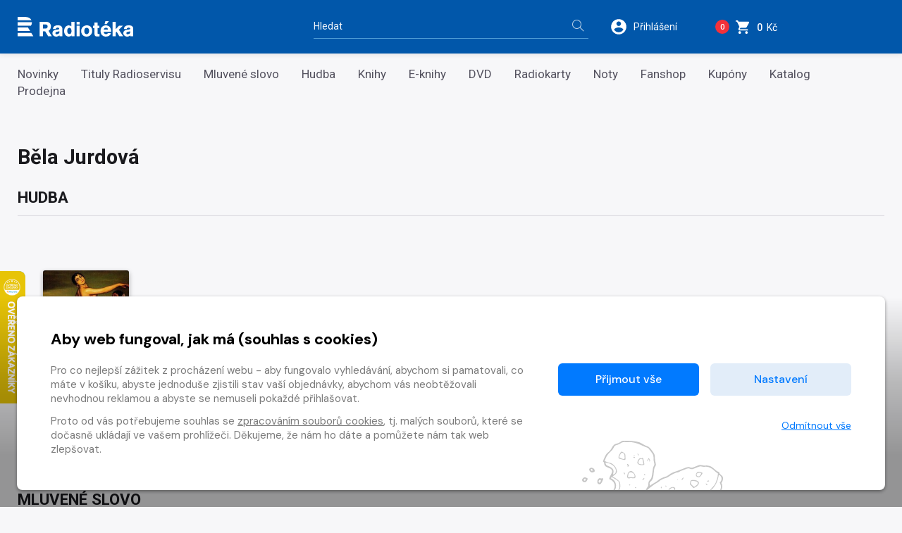

--- FILE ---
content_type: text/html
request_url: https://www.radioteka.cz/lide/b/30637
body_size: 10108
content:
<!DOCTYPE html><html lang=cs> <head><meta charset=UTF-8><meta name=author content=www.grandit.cz><meta name=viewport content="width=device-width,initial-scale=1,shrink-to-fit=no"><meta name=keywords content=radiotéka><meta name=description content="Na Radioteka.cz najdete audio obsah ke stažení ve formátech MP3 a FLAC, dále pak CD, DVD, knihy a notové záznamy."><meta name=og:title content="lide — Běla Jurdová — Radiotéka"><meta name=og:type content=website><meta name=og:description content="Na Radioteka.cz najdete audio obsah ke stažení ve formátech MP3 a FLAC, dále pak CD, DVD, knihy a notové záznamy."><title>lide &mdash; Běla Jurdová — Radiotéka</title><link rel=icon type=image/png href="/static/radioteka/img/icon/favicon.png?v=1764852689" sizes=16x16><link rel=canonical href=https://www.radioteka.cz/lide/b/30637><link href="/static/default/css/magnific-popup.css?v=1764852689" rel=stylesheet type=text/css><link href="/static/default/css/default.css?v=1764852689" rel=stylesheet type=text/css><link href="/static/radioteka/css/custom.css?v=1764852689" rel=stylesheet type=text/css><script src=/js/get_text.cs_CZ.js></script><script src=/js/format_price.cs_CZ.js></script><script src="/static/default/js/jquery.3.2.1.min.js?v=1764852689"></script><script src="/static/default/js/jquery.jplayer.min.js?v=1764852689"></script><script>
    var dataLayer = window.dataLayer || [];
    function gtag() { dataLayer.push(arguments); }

    
        gtag('consent', 'default', {
          'ad_user_data': 'denied',
          'ad_personalization': 'denied',
          'ad_storage': 'denied',
          'analytics_storage': 'denied'
        });

        var c_ad_user_data = 'denied';
        var c_ad_personalization = 'denied';
        var c_ad_storage = 'denied';
        var c_analytics_storage = 'denied';

        if (
            c_ad_user_data != 'denied' ||
            c_ad_personalization != 'denied' ||
            c_ad_storage != 'denied' ||
            c_analytics_storage != 'denied'
        )
        {
            // pokud mam aspon jeden consent ruzny od default, provedu update
            gtag('consent', 'update', {
              'ad_user_data': c_ad_user_data,
              'ad_personalization': c_ad_personalization,
              'ad_storage': c_ad_storage,
              'analytics_storage': c_analytics_storage
            });
        }

    
    </script><script>(function(w,d,s,l,i){w[l]=w[l]||[];w[l].push({'gtm.start':
      new Date().getTime(),event:'gtm.js'});var f=d.getElementsByTagName(s)[0],
      j=d.createElement(s),dl=l!='dataLayer'?'&l='+l:'';j.async=true;j.src=
      'https://www.googletagmanager.com/gtm.js?id='+i+dl;f.parentNode.insertBefore(j,f);
      })(window,document,'script','dataLayer','GTM-KWJC78X3');</script></head> <body class="radioteka "> <noscript><iframe src="https://www.googletagmanager.com/ns.html?id=GTM-KWJC78X3" height=0 width=0 style="display:none;
               visibility:hidden"></iframe></noscript> <script>
    window.firstAddress = "shipping";
    window.secondAddress = "facturation";
        </script> <div class="wrap "> <header class=header> <div class=container> <div class="row align-items-center"> <div class="col col--logo"> <a href=/ class=header__logo> <img src="/static/radioteka/img/logo.svg?v=1764852689" alt=radioteka> </a> </div> <div class="col-md-4 col--search"> <fieldset class=header__search> <legend class=sr-only>Vyhledávání</legend> <form action=/hledani method=get id=search-form> <div class="input-group dropdown"> <div class=search__group> <input type=text class="form-control dropdown-toggle" id=search name=q placeholder=Hledat autocomplete=off data-id=search data-placeholder_default=Hledat data-placeholder_focus="Napište, co hledáte…"> <button type=submit class=search__btn title="Hledat vše"> <i aria-hidden=true class=icon-magnifier></i> <span>Hledat vše</span> </button> </div> </div> </form> </fieldset> </div> <div class=col> <div class=header__control> <span class="dropdown dropdown--search d-inline-block d-md-none"> <a class="control--search dropdown-toggle" href=# role=button id=search-resp data-toggle=dropdown aria-haspopup=true aria-expanded=false> <svg height=26 viewbox="0 0 48 48" width=26 xmlns=http://www.w3.org/2000/svg><path d="M31 28h-1.59l-.55-.55C30.82 25.18 32 22.23 32 19c0-7.18-5.82-13-13-13S6 11.82 6 19s5.82 13 13 13c3.23 0 6.18-1.18 8.45-3.13l.55.55V31l10 9.98L40.98 38 31 28zm-12 0c-4.97 0-9-4.03-9-9s4.03-9 9-9 9 4.03 9 9-4.03 9-9 9z"/><path fill=none d="M0 0h48v48H0z"/> </svg> </a> <div class=dropdown-menu aria-labelledby=search-resp> <fieldset> <form action=/hledani method=get id=search-form-responsive> <div class=form-group> <div class=input-group-icon> <input type=text class="form-control search__input--resp" name=q data-id=search id=search-responsive placeholder=Hledat autocomplete=off> <i class="input-icon icon-magnifier"></i> </div> </div> <button type=submit class="mr-3 button button--primary">Hledat vše</button> </form> </fieldset> </div> </span> <span class="dropdown dropdown--login"> <a class="control--login dropdown-toggle login_modal" href=# role=button id=login data-toggle=dropdown aria-haspopup=true aria-expanded=false> <svg height=26 viewbox="0 0 48 48" width=26 xmlns=http://www.w3.org/2000/svg><path d="M24 4C12.95 4 4 12.95 4 24s8.95 20 20 20 20-8.95 20-20S35.05 4 24 4zm0 6c3.31 0 6 2.69 6 6 0 3.32-2.69 6-6 6s-6-2.68-6-6c0-3.31 2.69-6 6-6zm0 28.4c-5.01 0-9.41-2.56-12-6.44.05-3.97 8.01-6.16 12-6.16s11.94 2.19 12 6.16c-2.59 3.88-6.99 6.44-12 6.44z"/><path fill=none d="M0 0h48v48H0z"/></svg> <span class=control__text>Přihlášení</span> </a> <div class=dropdown-menu aria-labelledby=login> <fieldset> <legend class=sr-only>Přihlášení</legend> <h2 class="h2 mb-2">Přihlášení</h2> <form name=login> <div class=form-group> <label class=sr-only for=header-email>E-mail</label> <input type=email class=form-control id=header-email placeholder=E-mail name=email> <small class=invalid-feedback>Není zadaný e-mail..</small> </div> <div class="form-group mb-2"> <label class=sr-only for=header-heslo>Heslo</label> <input type=password class="form-control
                                                           " id=header-heslo placeholder=Heslo name=password data-missing="Není zadané heslo." data-invalid="Chybně zadané heslo." required> <small class=invalid-feedback></small> </div> <p><a href=/zapomenute-heslo><span>Zapomněli jste heslo?</span></a></p> <div class="row align-items-center text-sm-left text-center pt-2"> <div class="col-sm pb-2 pb-sm-0"><button type=submit class="mr-3 button button--green">Přihlásit <i class=icon-arrow-right></i></button></div> <div class="col-sm text-sm-right"><a class=button-arrow href=/registrace>Nová registrace <i class=icon-arrow-right></i></a></div> </div> <div class=login-message></div> </form> </fieldset> </div> </span> <span class="dropdown dropdown--dropcart dropcart"> <a href=/kosik class=control--basket> <span class="basket__count cart-badge">0</span> <svg height=23 viewbox="0 0 48 48" width=23 xmlns=http://www.w3.org/2000/svg> <path d="M14 36c-2.21 0-3.98 1.79-3.98 4s1.77 4 3.98 4 4-1.79 4-4-1.79-4-4-4zM2 4v4h4l7.19 15.17-2.7 4.9c-.31.58-.49 1.23-.49 1.93 0 2.21 1.79 4 4 4h24v-4H14.85c-.28 0-.5-.22-.5-.5 0-.09.02-.17.06-.24L16.2 26h14.9c1.5 0 2.81-.83 3.5-2.06l7.15-12.98c.16-.28.25-.61.25-.96 0-1.11-.9-2-2-2H10.43l-1.9-4H2zm32 32c-2.21 0-3.98 1.79-3.98 4s1.77 4 3.98 4 4-1.79 4-4-1.79-4-4-4z"/> <path fill=none d="M0 0h48v48H0z"/> </svg> <span class=control__text> <strong class=basket__total>0</strong>&nbsp; Kč </span> </a> <div class=dropcart__dropdown> <div class=dropdown-menu> <div class=dropcart-inner> <h2 class="h2 mb-1">Váš nákup</h2> <div class="alert alert-warning mt-2" role=alert> Váš košík je prázdný. </div> </div> <a href=/kosik class="button button--primary float-right"> Do košíku <i class=icon-arrow-right aria-hidden=true></i> </a> </div> </div> </span> <button type=button class=navigation__toggle> <span class=bar> <span class="bar__line bar--t"></span> <span class="bar__line bar--m"></span> <span class="bar__line bar--b"></span> </span> </button> </div> </div> </div> </div> </header> <nav class=navigation> <h2 class=sr-only>Kategorie</h2> <div class=navigation__body> <div class=container> <ul> <li class=navigation__item> <a href=/novinky>Novinky</a> </li> <li class=navigation__item> <a href=/zbozi-radioteka>Tituly Radioservisu</a> </li> <li class=navigation__item> <a href=/sekce/croslovo>Mluvené slovo</a> </li> <li class=navigation__item> <a href=/sekce/crohudba>Hudba</a> </li> <li class=navigation__item> <a href=/kategorie-3660/crobook/knihy>Knihy</a> </li> <li class=navigation__item> <a href=/sekce/croebook>E-knihy</a> </li> <li class=navigation__item> <a href=/kategorie-3661/crodvd/dvd>DVD</a> </li> <li class=navigation__item> <a href=/radiokarty>Radiokarty</a> </li> <li class=navigation__item> <a href=/sekce/cronoty>Noty</a> </li> <li class=navigation__item> <a href=/fanshop>Fanshop </a> </li> <li class=navigation__item> <a href=/kategorie-4314/crophysical/kupony> Kupóny </a> </li> <li class=navigation__item> <a href=/katalog>Katalog</a> </li> <li class=navigation__item> <a href=/prodejna>Prodejna</a> </li> </ul> </div> </div> </nav> <div id=preview-player class=jp-jplayer></div> <section class="content authors pt-5" role=main> <div class=container> <h1>Běla Jurdová</h1> <div class="row mb-3"> <div class=col> <h2 class="carousel__tit tit--selfcare">Hudba</h2> </div> </div> <div class="mt-5 mb-5 carousel carousel--selfcare"> <div class="container authors"> <div class="owl-carousel carousel__items"> <article class="item "> <div class=item__img> <a href=/detail/crohudba-104595-lisak-pedro-versovana-komedie-se-zpevy> <img class=owl-lazy data-src=/im/coc/192/0/radioservis_content/img/0EH/014/275/EH014275-CZ.jpg src="/static/radioteka/img/ph/crohudba.jpg?v=1764852689" onerror="this.src='/static/radioteka/img/ph/crohudba.jpg?v=1764852689';this.onerror=null;" alt="Hudba Lišák Pedro, veršovaná komedie se zpěvy"> <div class=item__flags> <ul> </ul> </div> </a> <div id=jp_container_root class=jp-audio role=application aria-label="media player"> <div class=jp-type-single> <div class="jp-gui jp-interface"> <div class=jp-controls-holder> <div class=jp-controls> <button class="jp-play button-jp" title="Přehrát ukázku" role=button tabindex=0 data-url=https://content-core.grandit.cz/radioservis_content/audio/000/0EH/014/EH014275_prev.mp3><i class=icon-control-play></i><span> Přehrát <br>ukázku</span></button> <button class="jp-my-pause button-jp" title="Zastavit ukázku" role=button tabindex=0 style="display: none;"><i class=icon-control-pause></i><span> Zastavit <br>ukázku</span></button> </div> </div> </div> </div> </div> </div> <div class=item__desc> <p class=item__type> mp3 </p> <h3 class=item__tit title="Lišák Pedro, veršovaná komedie se zpěvy"> <a href=/detail/crohudba-104595-lisak-pedro-versovana-komedie-se-zpevy> Lišák Pedro, veršovaná komedie se zpěvy </a> </h3> <span class=item__price>99&nbsp;Kč</span> <input name=counter class="form-control quantity-counter button--bordered input-number" autocomplete=off value=1 data-route=author_page data-parent_ident data-content_type data-in_cart=0 data-provider=crohudba data-storage_count type=hidden data-key=104595*/*mp3*/*104595> <button class="item__addcart add-to-cart" data-multipliable=0 data-provider=crohudba data-c_type=mp3 data-ident=104595 data-buy_text="&#34;<svg height='18' viewBox='0 0 48 48' width='18' xmlns='http://www.w3.org/2000/svg'><path d='M14 36c-2.21 0-3.98 1.79-3.98 4s1.77 4 3.98 4 4-1.79 4-4-1.79-4-4-4zM2 4v4h4l7.19 15.17-2.7 4.9c-.31.58-.49 1.23-.49 1.93 0 2.21 1.79 4 4 4h24v-4H14.85c-.28 0-.5-.22-.5-.5 0-.09.02-.17.06-.24L16.2 26h14.9c1.5 0 2.81-.83 3.5-2.06l7.15-12.98c.16-.28.25-.61.25-.96 0-1.11-.9-2-2-2H10.43l-1.9-4H2zm32 32c-2.21 0-3.98 1.79-3.98 4s1.77 4 3.98 4 4-1.79 4-4-1.79-4-4-4z'/><path d='M0 0h48v48H0z' fill='none'/></svg>&#34;" data-in_cart_text="&#34;<svg height='18' viewBox='0 0 48 48' width='18' xmlns='http://www.w3.org/2000/svg'><path d='M14 36c-2.21 0-3.98 1.79-3.98 4s1.77 4 3.98 4 4-1.79 4-4-1.79-4-4-4zM2 4v4h4l7.19 15.17-2.7 4.9c-.31.58-.49 1.23-.49 1.93 0 2.21 1.79 4 4 4h24v-4H14.85c-.28 0-.5-.22-.5-.5 0-.09.02-.17.06-.24L16.2 26h14.9c1.5 0 2.81-.83 3.5-2.06l7.15-12.98c.16-.28.25-.61.25-.96 0-1.11-.9-2-2-2H10.43l-1.9-4H2zm32 32c-2.21 0-3.98 1.79-3.98 4s1.77 4 3.98 4 4-1.79 4-4-1.79-4-4-4z'/><path d='M0 0h48v48H0z' fill='none'/></svg>&#34;" data-key=104595*/*mp3*/*104595 data-all_stock_text="&#34;<svg height='18' viewBox='0 0 48 48' width='18' xmlns='http://www.w3.org/2000/svg'><path d='M14 36c-2.21 0-3.98 1.79-3.98 4s1.77 4 3.98 4 4-1.79 4-4-1.79-4-4-4zM2 4v4h4l7.19 15.17-2.7 4.9c-.31.58-.49 1.23-.49 1.93 0 2.21 1.79 4 4 4h24v-4H14.85c-.28 0-.5-.22-.5-.5 0-.09.02-.17.06-.24L16.2 26h14.9c1.5 0 2.81-.83 3.5-2.06l7.15-12.98c.16-.28.25-.61.25-.96 0-1.11-.9-2-2-2H10.43l-1.9-4H2zm32 32c-2.21 0-3.98 1.79-3.98 4s1.77 4 3.98 4 4-1.79 4-4-1.79-4-4-4z'/><path d='M0 0h48v48H0z' fill='none'/></svg>&#34;" data-price=99 data-title="Lišák Pedro, veršovaná komedie se zpěvy" data-categories="Mluvené slovo, Radioteka, Hudba, Světová literatura, Humor, Klasická hudba, Populární hudba, Opereta a muzikál, Opereta, Radioservis" data-category_ids="3612, 3621, 3623, 3627, 3631, 3636, 3637, 3643, 3654, -4" data-brand=Radioservis> <svg height=18 viewbox="0 0 48 48" width=18 xmlns=http://www.w3.org/2000/svg><path d="M14 36c-2.21 0-3.98 1.79-3.98 4s1.77 4 3.98 4 4-1.79 4-4-1.79-4-4-4zM2 4v4h4l7.19 15.17-2.7 4.9c-.31.58-.49 1.23-.49 1.93 0 2.21 1.79 4 4 4h24v-4H14.85c-.28 0-.5-.22-.5-.5 0-.09.02-.17.06-.24L16.2 26h14.9c1.5 0 2.81-.83 3.5-2.06l7.15-12.98c.16-.28.25-.61.25-.96 0-1.11-.9-2-2-2H10.43l-1.9-4H2zm32 32c-2.21 0-3.98 1.79-3.98 4s1.77 4 3.98 4 4-1.79 4-4-1.79-4-4-4z"/><path fill=none d="M0 0h48v48H0z"/></svg> </button> </div> </article> </div> </div> </div> <div class="row mb-3"> <div class=col> <h2 class="carousel__tit tit--selfcare">Mluvené slovo</h2> </div> </div> <div class="mt-5 mb-5 carousel carousel--selfcare"> <div class="container authors"> <div class="owl-carousel carousel__items"> <article class="item "> <div class=item__img> <a href=/detail/croslovo-104595-lisak-pedro-versovana-komedie-se-zpevy> <img class=owl-lazy data-src=/im/coc/192/0/radioservis_content/img/0EH/014/275/EH014275-CZ.jpg src="/static/radioteka/img/ph/croslovo.jpg?v=1764852689" onerror="this.src='/static/radioteka/img/ph/croslovo.jpg?v=1764852689';this.onerror=null;" alt="Mluvené slovo Lišák Pedro, veršovaná komedie se zpěvy"> <div class=item__flags> <ul> </ul> </div> </a> <div id=jp_container_root class=jp-audio role=application aria-label="media player"> <div class=jp-type-single> <div class="jp-gui jp-interface"> <div class=jp-controls-holder> <div class=jp-controls> <button class="jp-play button-jp" title="Přehrát ukázku" role=button tabindex=0 data-url=https://content-core.grandit.cz/radioservis_content/audio/000/0EH/014/EH014275_prev.mp3><i class=icon-control-play></i><span> Přehrát <br>ukázku</span></button> <button class="jp-my-pause button-jp" title="Zastavit ukázku" role=button tabindex=0 style="display: none;"><i class=icon-control-pause></i><span> Zastavit <br>ukázku</span></button> </div> </div> </div> </div> </div> </div> <div class=item__desc> <p class=item__type> mp3 </p> <h3 class=item__tit title="Lišák Pedro, veršovaná komedie se zpěvy"> <a href=/detail/croslovo-104595-lisak-pedro-versovana-komedie-se-zpevy> Lišák Pedro, veršovaná komedie se zpěvy </a> </h3> <span class=item__price>99&nbsp;Kč</span> <input name=counter class="form-control quantity-counter button--bordered input-number" autocomplete=off value=1 data-route=author_page data-parent_ident data-content_type data-in_cart=0 data-provider=croslovo data-storage_count type=hidden data-key=104595*/*mp3*/*104595> <button class="item__addcart add-to-cart" data-multipliable=0 data-provider=croslovo data-c_type=mp3 data-ident=104595 data-buy_text="&#34;<svg height='18' viewBox='0 0 48 48' width='18' xmlns='http://www.w3.org/2000/svg'><path d='M14 36c-2.21 0-3.98 1.79-3.98 4s1.77 4 3.98 4 4-1.79 4-4-1.79-4-4-4zM2 4v4h4l7.19 15.17-2.7 4.9c-.31.58-.49 1.23-.49 1.93 0 2.21 1.79 4 4 4h24v-4H14.85c-.28 0-.5-.22-.5-.5 0-.09.02-.17.06-.24L16.2 26h14.9c1.5 0 2.81-.83 3.5-2.06l7.15-12.98c.16-.28.25-.61.25-.96 0-1.11-.9-2-2-2H10.43l-1.9-4H2zm32 32c-2.21 0-3.98 1.79-3.98 4s1.77 4 3.98 4 4-1.79 4-4-1.79-4-4-4z'/><path d='M0 0h48v48H0z' fill='none'/></svg>&#34;" data-in_cart_text="&#34;<svg height='18' viewBox='0 0 48 48' width='18' xmlns='http://www.w3.org/2000/svg'><path d='M14 36c-2.21 0-3.98 1.79-3.98 4s1.77 4 3.98 4 4-1.79 4-4-1.79-4-4-4zM2 4v4h4l7.19 15.17-2.7 4.9c-.31.58-.49 1.23-.49 1.93 0 2.21 1.79 4 4 4h24v-4H14.85c-.28 0-.5-.22-.5-.5 0-.09.02-.17.06-.24L16.2 26h14.9c1.5 0 2.81-.83 3.5-2.06l7.15-12.98c.16-.28.25-.61.25-.96 0-1.11-.9-2-2-2H10.43l-1.9-4H2zm32 32c-2.21 0-3.98 1.79-3.98 4s1.77 4 3.98 4 4-1.79 4-4-1.79-4-4-4z'/><path d='M0 0h48v48H0z' fill='none'/></svg>&#34;" data-key=104595*/*mp3*/*104595 data-all_stock_text="&#34;<svg height='18' viewBox='0 0 48 48' width='18' xmlns='http://www.w3.org/2000/svg'><path d='M14 36c-2.21 0-3.98 1.79-3.98 4s1.77 4 3.98 4 4-1.79 4-4-1.79-4-4-4zM2 4v4h4l7.19 15.17-2.7 4.9c-.31.58-.49 1.23-.49 1.93 0 2.21 1.79 4 4 4h24v-4H14.85c-.28 0-.5-.22-.5-.5 0-.09.02-.17.06-.24L16.2 26h14.9c1.5 0 2.81-.83 3.5-2.06l7.15-12.98c.16-.28.25-.61.25-.96 0-1.11-.9-2-2-2H10.43l-1.9-4H2zm32 32c-2.21 0-3.98 1.79-3.98 4s1.77 4 3.98 4 4-1.79 4-4-1.79-4-4-4z'/><path d='M0 0h48v48H0z' fill='none'/></svg>&#34;" data-price=99 data-title="Lišák Pedro, veršovaná komedie se zpěvy" data-categories="Mluvené slovo, Radioteka, Hudba, Světová literatura, Humor, Klasická hudba, Populární hudba, Opereta a muzikál, Opereta, Radioservis" data-category_ids="3612, 3621, 3623, 3627, 3631, 3636, 3637, 3643, 3654, -4" data-brand=Radioservis> <svg height=18 viewbox="0 0 48 48" width=18 xmlns=http://www.w3.org/2000/svg><path d="M14 36c-2.21 0-3.98 1.79-3.98 4s1.77 4 3.98 4 4-1.79 4-4-1.79-4-4-4zM2 4v4h4l7.19 15.17-2.7 4.9c-.31.58-.49 1.23-.49 1.93 0 2.21 1.79 4 4 4h24v-4H14.85c-.28 0-.5-.22-.5-.5 0-.09.02-.17.06-.24L16.2 26h14.9c1.5 0 2.81-.83 3.5-2.06l7.15-12.98c.16-.28.25-.61.25-.96 0-1.11-.9-2-2-2H10.43l-1.9-4H2zm32 32c-2.21 0-3.98 1.79-3.98 4s1.77 4 3.98 4 4-1.79 4-4-1.79-4-4-4z"/><path fill=none d="M0 0h48v48H0z"/></svg> </button> </div> </article> </div> </div> </div> </div> </section> </div> <div id=modal--frame> </div> <div class=footer-tit> <div class=container> <span class=footer-tit__text> Běla Jurdová </span> </div> </div> <footer class=footer role=contentinfo> <div class=container> <nav class=row> <div class="col order-lg-2"> <h3 class=footer__tit>Nákup</h3> <ul class=footer__nav> <li class=navigation__item> <a href=/obchodni-podminky>Obchodní podmínky</a> </li> <li class=navigation__item> <a href=/ceny-dopravy>Ceny dopravy</a> </li> <li class=navigation__item> <a href=/reklamace>Reklamace</a> </li> <li class=navigation__item> <a href=/prodejna>Prodejna</a> </li> <li class=navigation__item> <a href=/nejcastejsi-dotazy>Nejčastější dotazy</a> </li> </ul> </div> <div class="col order-lg-3"> <h3 class=footer__tit>O společnosti</h3> <ul class=footer__nav> <li class=navigation__item> <a href=/o-nas>O nás</a> </li> <li class=navigation__item> <a href=/zpracovani-osobnich-udaju>Zpracování osobních údajů</a> </li> <li class=navigation__item> <a href=/cookies>Zásady práce s cookies</a> </li> <li class=navigation__item> <a href=/klub-radioservis>Klub Radioservis</a> </li> <li class=navigation__item> <a href=/kontakty>Kontakty</a> </li> </ul> </div> <div class="col order-lg-4"> <h3 class=footer__tit>Kontakt</h3> <p class=footer__nav> <a class="footer__info info--mail" href=mailto:eshop@rozhlas.cz> <i class=icon-envelope></i> eshop@rozhlas.cz </a> <a class="footer__info info--tel" href=tel:00420724819319> <i class=icon-phone></i> 724 819 319<br> <span class=footer__info-desc>Po - Pá 8:30 - 16:30</span> </a> </p> </div> <div class="col order-1"> <a href=https://obchody.heureka.cz/radioteka-cz/recenze/ target=_blank> <img class=footer__heureka width=130 height=160 src=https://im9.cz/cb/27914-12.png alt=Heuréka> </a> </div> </nav> <div class="row subfooter"> <div class="col-12 col-sm-auto order-sm-2 align-self-end text-center text-sm-right"> <a class=subfooter__icon href=https://www.facebook.com/radiotekacz target=_blank><i class=icon-social-facebook></i></a> <a class=subfooter__icon href=https://www.youtube.com/channel/UCOskl1y4LlzBHKOr8dlsyVw target=_blank><i class=icon-social-youtube></i></a> <span class=footer__powered> Vytvořilo <a href=https://www.grandit.cz/ target=_blank title="Grand IT - kreativní IT agentura"> <span>Grand IT s.r.o.</span> <svg xmlns=http://www.w3.org/2000/svg width=252 height=252 viewbox="0 0 252 252"> <path fill=#fff fill-rule=evenodd d=M74.012,91.992v69.395l-10.359,1.992V175H103.7V163.379l-10.359-1.992V91.992L103.7,90V78.313H63.652V90ZM110,78.313v25.766h14.809l0.8-10.824H143.34v68.133l-10.36,1.992V175h40.11V163.379l-10.36-1.992V93.254h17.8l0.8,10.824H196.2V78.313H110Z /> <path fill=#fff fill-rule=evenodd d=M126,0A126,126,0,1,1,0,126,126,126,0,0,1,126,0Zm0,30a96,96,0,1,1-96,96A96,96,0,0,1,126,30Z /> </svg> </a> </span> </div> <div class="col order-sm-1 text-center text-sm-left"> <p class=subfooter__copy>Copyright &copy; 2026 Radioservis a.s.</p> </div> </div> </div> </footer> <script type=text/javascript>
//<![CDATA[
    var topPos = $(window).height() - 400;
    var _hwq = _hwq || [];
        _hwq.push(['setKey', '57FA8C9A9A1D2EEC48AF78FA2AD94EAE']);_hwq.push(['setTopPos', topPos]);_hwq.push(['showWidget', '21']);(function() {
        var ho = document.createElement('script'); ho.type = 'text/javascript'; ho.async = true;
        ho.src = 'https://cz.im9.cz/direct/i/gjs.php?n=wdgt&sak=57FA8C9A9A1D2EEC48AF78FA2AD94EAE';
        var s = document.getElementsByTagName('script')[0]; s.parentNode.insertBefore(ho, s);
})();
//]]>
</script> <div class="modal modal--loading fade" id=modal_loading tabindex=-1 role=dialog aria-labelledby=loadingModalLabel aria-hidden=true> <div class=modal-dialog role=document> <div class=modal-content> <p>Vaše objednávka se odesílá. Vyčkejte prosím…</p> <div class=loading-progress></div> </div> </div> </div> <button class=gotop data-goto=.wrap> <i class=icon-arrow-up></i> </button> <link href="https://fonts.googleapis.com/css2?family=DM+Sans:wght@400;500;700&display=swap" rel=stylesheet> <div id=cs_stripe class=cs role=dialog aria-modal=false aria-labelledby=cs-title aria-describedby=cs-desc> <div class=cs__box> <h2 id=cs-title class=cs-heading>Aby web fungoval, jak má (souhlas s cookies)</h2> <div class=cs__container> <div class=cs__column id=cs-desc> <div class=cs__column-scroll> <p>Pro co nejlepší zážitek z procházení webu - aby fungovalo vyhledávání, abychom si pamatovali, co máte v košíku, abyste jednoduše zjistili stav vaší objednávky, abychom vás neobtěžovali nevhodnou reklamou a abyste se nemuseli pokaždé přihlašovat.</p><p class=cs-mb-0>Proto od vás potřebujeme souhlas se <a href=/cookies>zpracováním souborů cookies</a>, tj. malých souborů, které se dočasně ukládají ve vašem prohlížeči. Děkujeme, že nám ho dáte a pomůžete nám tak web zlepšovat.</p> </div> </div> <div class="cs__column cs__column--button"> <div class=cs__group-button> <button type=button class="cs-button js-cookie-acceptance" data-caccept=all> Přijmout vše </button> <button type=button class="cs-button cs-button--secondary" data-cs-modal=cs_settings aria-expanded=false aria-haspopup=true> Nastavení </button> </div> <button type=button class="cs-link cs-mt-1 js-cookie-acceptance" data-caccept=none> <span>Odmítnout vše</span> </button> </div> </div> </div> </div> <div class=cs__modal id=cs_settings tabindex=-1 role=dialog data-cookie-url=/cookies> <div class=cs__modal-dialog role=document> <div class=cs__modal-content> <div class=cs__modal-header> <h2 class=cs-heading>Nastavení cookies</h2> <button type=button class=cs__modal-close data-cs-dismiss=cs_settings aria-label=Zavřít title=Zavřít> <svg xmlns=http://www.w3.org/2000/svg width=20 height=20 fill=currentColor aria-hidden=true viewbox="0 0 16 16"><path fill-rule=evenodd d="M13.854 2.146a.5.5 0 0 1 0 .708l-11 11a.5.5 0 0 1-.708-.708l11-11a.5.5 0 0 1 .708 0Z"/><path fill-rule=evenodd d="M2.146 2.146a.5.5 0 0 0 0 .708l11 11a.5.5 0 0 0 .708-.708l-11-11a.5.5 0 0 0-.708 0Z"/></svg> </button> </div> <div class=cs__modal-body> <div class=cs__modal-scroll> <p>Pro co nejlepší zážitek z procházení webu - aby fungovalo vyhledávání, abychom si pamatovali, co máte v košíku, abyste jednoduše zjistili stav vaší objednávky, abychom vás neobtěžovali nevhodnou reklamou a abyste se nemuseli pokaždé přihlašovat. Přizpůsobte si <a href=/cookies>soubory cookies</a> dle vaší chuti.</p> <div class=cs-accordion role=presentation> <div class="cs-accordion__panel js-cs-accordion__panel"> <div class=cs-accordion__heading> <h3 class=cs-accordion__heading-column> <button class=cs-accordion__trigger aria-controls=cs-accordion__content_1 aria-expanded=false tabindex=0 id=cs-accordion__title_1 aria-selected=false> <svg xmlns=http://www.w3.org/2000/svg width=11 height=11 fill=currentColor class=cs-accordion__trigger-icon viewbox="0 0 16 16"><path d="m12.14 8.753-5.482 4.796c-.646.566-1.658.106-1.658-.753V3.204a1 1 0 0 1 1.659-.753l5.48 4.796a1 1 0 0 1 0 1.506z"/></svg> <strong>Technické</strong> – pro správné fungování webu </button> </h3> <div class="cs-accordion__heading-column-auto cs-text-success"> Vždy aktivní </div> </div> <div class=cs-accordion__content id=cs-accordion__content_1 role=region aria-hidden=true aria-labelledby=cs-accordion__title_1> <p class=cs-mb-0>Technické cookies jsou nezbytné pro správné fungování webu a je nutné, aby byly vždy zapnuty. Jde zejména o otázky bezpečnosti, ukládání položek košíku, korektní zobrazení na mobilních zařízeních nebo odesílání formulářů. Tyto cookies neukládají žádné vaše osobní identifikovatelné informace.</p> </div> </div> <div class="cs-accordion__panel js-cs-accordion__panel"> <div class=cs-accordion__heading> <h3 class=cs-accordion__heading-column> <button class=cs-accordion__trigger aria-controls=cs-accordion__content_2 aria-expanded=false tabindex=0 id=cs-accordion__title_2 aria-selected=false> <svg xmlns=http://www.w3.org/2000/svg width=11 height=11 fill=currentColor class=cs-accordion__trigger-icon viewbox="0 0 16 16"><path d="m12.14 8.753-5.482 4.796c-.646.566-1.658.106-1.658-.753V3.204a1 1 0 0 1 1.659-.753l5.48 4.796a1 1 0 0 1 0 1.506z"/></svg> <strong>Statistické</strong> – pro zlepšování webu </button> </h3> <div class="cs-accordion__heading-column-auto cs-text-success"> <div class=cs-switch> <input class=cs-switch__input type=checkbox role=switch id=cs_analytics name=cs_analytics> </div> </div> </div> <div class=cs-accordion__content id=cs-accordion__content_2 role=region aria-hidden=true aria-labelledby=cs-accordion__title_2> <p class=cs-mb-0>Statistické cookies nám přináší detailní informace o provozu webu, průchodu uživatelů, jejich chování a zdrojová místa odkud k nám přišli. Data jsou agregovaná, bez použití identifikátorů, které by mohly ukazovat na konkrétního uživatele a tudíž zcela anonymizovaná. Veškeré tyto informace jsou pro nás důležité a napomáhají nám celkově zlepšovat web.</p> </div> </div> <div class="cs-accordion__panel js-cs-accordion__panel"> <div class=cs-accordion__heading> <h3 class=cs-accordion__heading-column> <button class=cs-accordion__trigger aria-controls=cs-accordion__content_3 aria-expanded=false tabindex=0 id=cs-accordion__title_3 aria-selected=false> <svg xmlns=http://www.w3.org/2000/svg width=11 height=11 fill=currentColor class=cs-accordion__trigger-icon viewbox="0 0 16 16"><path d="m12.14 8.753-5.482 4.796c-.646.566-1.658.106-1.658-.753V3.204a1 1 0 0 1 1.659-.753l5.48 4.796a1 1 0 0 1 0 1.506z"/></svg> <strong>Preferenční</strong> – pro vaši komfortní práci s webem </button> </h3> <div class="cs-accordion__heading-column-auto cs-text-success"> <div class=cs-switch> <input class=cs-switch__input type=checkbox role=switch id=cs_preference name=cs_preference> </div> </div> </div> <div class=cs-accordion__content id=cs-accordion__content_3 role=region aria-hidden=true aria-labelledby=cs-accordion__title_3> <p class=cs-mb-0>Preferenční cookies používáme na přizpůsobení webu vašim potřebám, jako je nastavení jazyka webu atp. Nastavujeme je my nebo poskytovatelé třetích stran.</p> </div> </div> <div class="cs-accordion__panel js-cs-accordion__panel"> <div class=cs-accordion__heading> <h3 class=cs-accordion__heading-column> <button class=cs-accordion__trigger aria-controls=cs-accordion__content_4 aria-expanded=false tabindex=0 id=cs-accordion__title_4 aria-selected=false> <svg xmlns=http://www.w3.org/2000/svg width=11 height=11 fill=currentColor class=cs-accordion__trigger-icon viewbox="0 0 16 16"><path d="m12.14 8.753-5.482 4.796c-.646.566-1.658.106-1.658-.753V3.204a1 1 0 0 1 1.659-.753l5.48 4.796a1 1 0 0 1 0 1.506z"/></svg> <strong>Reklamní</strong> – pro méně nevyžádané reklamy </button> </h3> <div class="cs-accordion__heading-column-auto cs-text-success"> <div class=cs-switch> <input class=cs-switch__input type=checkbox role=switch id=cs_marketing name=cs_marketing> </div> </div> </div> <div class=cs-accordion__content id=cs-accordion__content_4 role=region aria-hidden=true aria-labelledby=cs-accordion__title_4> <p class=cs-mb-0>Reklamní cookies třetích stran slouží pro zobrazení relevantní reklamy na produkty, které jste navštívili u nás, nebo jinde na internetu, např. na Facebooku, Googlu nebo na Seznamu. Vytvářejí profil o vašich zájmech a podle něj personalizují reklamu, která více odpovídá vašim zájmům, místo zobrazení obecné reklamy.</p> </div> </div> <div class="cs-accordion__panel js-cs-accordion__panel"> <div class=cs-accordion__heading> <h3 class=cs-accordion__heading-column> <button class=cs-accordion__trigger aria-controls=cs-accordion__content_5 aria-expanded=false tabindex=0 id=cs-accordion__title_5 aria-selected=false> <svg xmlns=http://www.w3.org/2000/svg width=11 height=11 fill=currentColor class=cs-accordion__trigger-icon viewbox="0 0 16 16"><path d="m12.14 8.753-5.482 4.796c-.646.566-1.658.106-1.658-.753V3.204a1 1 0 0 1 1.659-.753l5.48 4.796a1 1 0 0 1 0 1.506z"/></svg> <strong>Personalizace obsahu</strong> </button> </h3> <div class="cs-accordion__heading-column-auto cs-text-success"> <div class=cs-switch> <input class=cs-switch__input type=checkbox role=switch id=cs_user_data name=cs_user_data> </div> </div> </div> <div class=cs-accordion__content id=cs-accordion__content_5 role=region aria-hidden=true aria-labelledby=cs-accordion__title_5> <p class=cs-mb-0>Souhlas s odesláním uživatelských dat do společnosti Google, jako je např. lokalita, zařízení, z kterého k nám přicházíte nebo jaký obsah jste si zobrazili, abychom se co nejlépe strefili do Vašich potřeb.</p> </div> </div> <div class="cs-accordion__panel js-cs-accordion__panel"> <div class=cs-accordion__heading> <h3 class=cs-accordion__heading-column> <button class=cs-accordion__trigger aria-controls=cs-accordion__content_6 aria-expanded=false tabindex=0 id=cs-accordion__title_6 aria-selected=false> <svg xmlns=http://www.w3.org/2000/svg width=11 height=11 fill=currentColor class=cs-accordion__trigger-icon viewbox="0 0 16 16"><path d="m12.14 8.753-5.482 4.796c-.646.566-1.658.106-1.658-.753V3.204a1 1 0 0 1 1.659-.753l5.48 4.796a1 1 0 0 1 0 1.506z"/></svg> <strong>Personalizovaná reklama</strong> </button> </h3> <div class="cs-accordion__heading-column-auto cs-text-success"> <div class=cs-switch> <input class=cs-switch__input type=checkbox role=switch id=cs_personalization name=cs_personalization> </div> </div> </div> <div class=cs-accordion__content id=cs-accordion__content_6 role=region aria-hidden=true aria-labelledby=cs-accordion__title_6> <p class=cs-mb-0>Souhlas s využitím dat o uživateli a jeho chování, k personalizované reklamě od společnosti Google.</p> </div> </div> </div> </div> </div> <div class=cs__modal-footer> <div class="cs__group-button cs__group-button--modal"> <button type=button class="cs-button cs-button--secondary js-cookie-acceptance" data-caccept=custom> Potvrdit vybrané </button> <button type=button class="cs-button js-cookie-acceptance" data-caccept=all> Přijmout vše </button> </div> </div> </div> </div> </div> <script src="/static/default/js/owl.carousel.min.js?v=1764852689"></script> <script src="/static/default/js/blazy.min.js?v=1764852689"></script> <script src="/static/default/js/jquery.nanoscroller.min.js?v=1764852689"></script> <script src="/static/default/js/popper.js?v=1764852689"></script> <script src="/static/default/js/bootstrap.min.js?v=1764852689"></script> <script src="/static/default/js/bootstrap-slider.min.js?v=1764852689"></script> <script src="/static/default/js/jquery.magnific-popup.min.js?v=1764852689"></script> <script src="/static/default/js/select2.min.js?v=1764852689"></script> <script src="/static/default/js/portal_functions.js?v=1764852689"></script> <script src="/static/default/js/reader.js?v=1764852689"></script> <script src="/static/default/js/login.js?v=1764852689"></script> <script src="/static/default/js/buy.js?v=1764852689"></script> <script src="/static/default/js/wishlist.js?v=1764852689"></script> <script src="/static/default/js/cart.js?v=1764852689"></script> <script src="/static/default/js/lang.js?v=1764852689"></script> <script src="/static/default/js/settings.js?v=1764852689"></script> <script src="/static/default/js/modal_download.js?v=1764852689"></script> <script src="/static/default/js/scripts.js?v=1764852689"></script> <script src="/static/radioteka/js/carousel.js?v=1764852689"></script> <script src="/static/default/js/fa.js?v=1764852689"></script> <script src="/static/default/js/utils.js?v=1764852689"></script> <script src="/static/default/js/localized/default/utils_with_locale.js?v=1764852689"></script> <script src="/static/default/js/hintlib.js?v=1764852689"></script> <script src="/static/radioteka/js/hint.js?v=1764852689"></script> <script src="/static/radioteka/js/portal.js?v=1764852689"></script> <script src="/static/default/js/asyncform.js?v=1764852689"></script> <script src="/static/default/js/shipping.js?v=1764852689"></script> <script src="/static/default/js/js.cookie.js?v=1764852689"></script> <script src="/static/default/js/cookie_acceptance.js?v=1764852689"></script> <script src="/static/default/js/jplayer_init.js?v=1764852689"></script> <div class="modal modal--download fade" id=book_download_modal_loading data-backdrop=static data-id=modal--download data-keyboard=false tabindex=-1 role=dialog aria-labelledby=loadingModalLabel aria-hidden=true> <div class=modal-dialog role=document> <div class=modal-content> <button type=button class=modal__close data-bs-dismiss=modal data-dismiss=modal aria-label=Zavřít title=Zavřít> <svg xmlns=http://www.w3.org/2000/svg width=30 height=30 fill=currentColor viewbox="0 0 16 16"><path d="M2.146 2.854a.5.5 0 1 1 .708-.708L8 7.293l5.146-5.147a.5.5 0 0 1 .708.708L8.707 8l5.147 5.146a.5.5 0 0 1-.708.708L8 8.707l-5.146 5.147a.5.5 0 0 1-.708-.708L7.293 8z"/></svg> </button> <p id=modal_loading_text><span class=modal_loading_publication_type></span> <br><strong class=text-underline data-class=modal_publication_title data-bs-dismiss=modal data-dismiss=modal></strong><br> se právě připravuje...</p> <p id=modal_downloading_text><span class=modal_downloading_text_publication_type></span> <strong class=text-underline data-class=modal_publication_title data-bs-dismiss=modal data-dismiss=modal></strong><br> se připravuje ke stažení...</p> <p id=modal_downloading_text_done><span class=modal_downloading_text_done_publication_type></span> <strong class=text-underline data-class=modal_publication_title data-bs-dismiss=modal data-dismiss=modal></strong><br> je připravena ke stažení.</p> <div class=download__progress id=modal_loading_progress></div> <div class="alert alert-danger alert--icon" role=alert id=modal_downloading_error> <svg xmlns=http://www.w3.org/2000/svg class=alert__icon width=16 height=16 fill=currentColor viewbox="0 0 16 16"><path d="M8.982 1.566a1.13 1.13 0 0 0-1.96 0L.165 13.233c-.457.778.091 1.767.98 1.767h13.713c.889 0 1.438-.99.98-1.767zM8 5c.535 0 .954.462.9.995l-.35 3.507a.552.552 0 0 1-1.1 0L7.1 5.995A.905.905 0 0 1 8 5m.002 6a1 1 0 1 1 0 2 1 1 0 0 1 0-2"/></svg> Při stahování <span class=alert__text_publication_type></span> <strong class=text-underline data-class=modal_publication_title data-bs-dismiss=modal></strong> došlo k chybě.<br> Zkuste to, prosím, znovu. </div> <svg xmlns=http://www.w3.org/2000/svg style="display: none;"> <symbol id=epub viewbox="0 0 16 16" fill=currentColor><path d="M.5 9.9a.5.5 0 0 1 .5.5v2.5a1 1 0 0 0 1 1h12a1 1 0 0 0 1-1v-2.5a.5.5 0 0 1 1 0v2.5a2 2 0 0 1-2 2H2a2 2 0 0 1-2-2v-2.5a.5.5 0 0 1 .5-.5"/><path d="M7.646 11.854a.5.5 0 0 0 .708 0l3-3a.5.5 0 0 0-.708-.708L8.5 10.293V1.5a.5.5 0 0 0-1 0v8.793L5.354 8.146a.5.5 0 1 0-.708.708z"/></symbol> </svg> </div> </div> </div> </body> </html>

--- FILE ---
content_type: image/svg+xml
request_url: https://www.radioteka.cz/static/radioteka/img/logo.svg?v=1764852689
body_size: 2661
content:
<svg xmlns="http://www.w3.org/2000/svg" viewBox="0 0 252.8 43.2">
  <defs>
    <style>
      .a {
        fill: #ffffff;
      }
    </style>
  </defs>
  <title>Radiotéka</title>
  <path class="a" d="M152.9,355.9h-15v7.4h30.2c-2.1-5.1-7.9-7.4-15.2-7.4M167.1,375H137.9v-7.4h31.2v.8a10.4,10.4,0,0,1-2,6.6m-29.2,4.2v7.4h27.2l-4.5-7.4Zm0,11.7h29.8l4.6,7.5H137.9Z" transform="translate(-137.9 -355.9)"/>
  <g>
    <path class="a" d="M205.4,386.3l7.3,12.1h-8l-6.6-11h-4.8v11h-7.2V366.6h12.3c4.8,0,9,.6,11.3,5.4a11.9,11.9,0,0,1,1,4.9,11.1,11.1,0,0,1-1.9,6.6A10.8,10.8,0,0,1,205.4,386.3Zm-2.8-12.2c-1.4-1.8-3.8-1.7-5.8-1.7h-3.5v9.1h3.8a10.7,10.7,0,0,0,4-.5,4.3,4.3,0,0,0,2.5-4.1A4.2,4.2,0,0,0,202.6,374.1Z" transform="translate(-137.9 -355.9)"/>
    <path class="a" d="M235.8,398.4h-6.4v-2.1c-2.6,1.8-4.1,2.8-7.4,2.8s-8.1-2.8-8.1-7.5c0-6.7,6.4-7.3,11.5-8,1.2-.2,3.6-.2,3.6-1.9s-2.2-2.2-3.6-2.2-4.2.6-4.1,2.9h-6.1c.3-5.8,4.7-8,10-8s8.2.6,9.9,4.7c.8,1.7.7,4.4.7,6.3Zm-6.6-11.2-1.7.6c-1.8.5-6.9.5-6.9,3.5s1.8,2.6,3.1,2.6a6.4,6.4,0,0,0,5.5-3.1Z" transform="translate(-137.9 -355.9)"/>
    <path class="a" d="M255.7,398.4v-2.2c-1.4,2.1-3.8,2.8-6.2,2.8-6.6,0-10-6.1-10-12s3.2-12.5,10.3-12.5a8.3,8.3,0,0,1,5.6,2.1v-10h6.7v31.8ZM251,379.9c-3.6,0-4.7,3.8-4.7,6.7s1,6.9,4.8,6.9,4.5-3.6,4.5-6.6S254.9,379.9,251,379.9Z" transform="translate(-137.9 -355.9)"/>
    <path class="a" d="M273.4,372.6h-6.6v-6h6.6Zm0,25.8h-6.6V375.1h6.6Z" transform="translate(-137.9 -355.9)"/>
    <path class="a" d="M288.6,399.1c-7.3,0-11.8-5.1-11.8-12.2s4.9-12.5,12.4-12.5,11.7,5.3,11.7,12.2S295.9,399.1,288.6,399.1Zm.3-19.4c-4,0-5.3,3.4-5.3,6.9s1.2,7.1,5.2,7.1,5.3-3.9,5.3-7.3S292.9,379.7,288.9,379.7Z" transform="translate(-137.9 -355.9)"/>
    <path class="a" d="M312.5,380.1v10.5c0,2,.3,2.7,2.5,2.7h1.8v5.2l-4.6.3c-5.4,0-6.4-2.6-6.4-7.3V380.1h-3.3v-5h3.3v-6.9h6.7v6.9h4.1v5Z" transform="translate(-137.9 -355.9)"/>
    <path class="a" d="M326,388.7c.4,2.9,2,5,5.1,5a4.4,4.4,0,0,0,4.3-2.5l6.7.5c-1.7,5-6.1,7.4-11.2,7.4-7.4,0-11.8-5.2-11.8-12.4s4.6-12.3,11.8-12.3,11.5,5.9,11.5,13.1v1.2Zm9.4-5.1a4.3,4.3,0,0,0-4.3-4c-2.9,0-4.3,1.4-5.1,4Zm-7.6-11.7,2-6.7h7.5l-5,6.7Z" transform="translate(-137.9 -355.9)"/>
    <path class="a" d="M368.1,375.1l-9,8.8,9.6,14.5h-8.4l-5.9-9.9-2.2,2.2v7.7h-6.6V366.6h6.6V383l7.3-7.9Z" transform="translate(-137.9 -355.9)"/>
    <path class="a" d="M390.7,398.4h-6.3v-2.1c-2.6,1.8-4,2.8-7.3,2.8s-8.2-2.8-8.2-7.5c0-6.7,6.5-7.3,11.5-8,1.2-.2,3.7-.2,3.7-1.9s-2.2-2.2-3.6-2.2-4.2.6-4.1,2.9h-6.1c.3-5.8,4.6-8,9.9-8s8.3.6,10,4.7c.7,1.7.6,4.4.6,6.3Zm-6.6-11.2-1.6.6c-1.8.5-6.9.5-6.9,3.5s1.7,2.6,3.1,2.6a6.3,6.3,0,0,0,5.4-3.1Z" transform="translate(-137.9 -355.9)"/>
  </g>
</svg>
